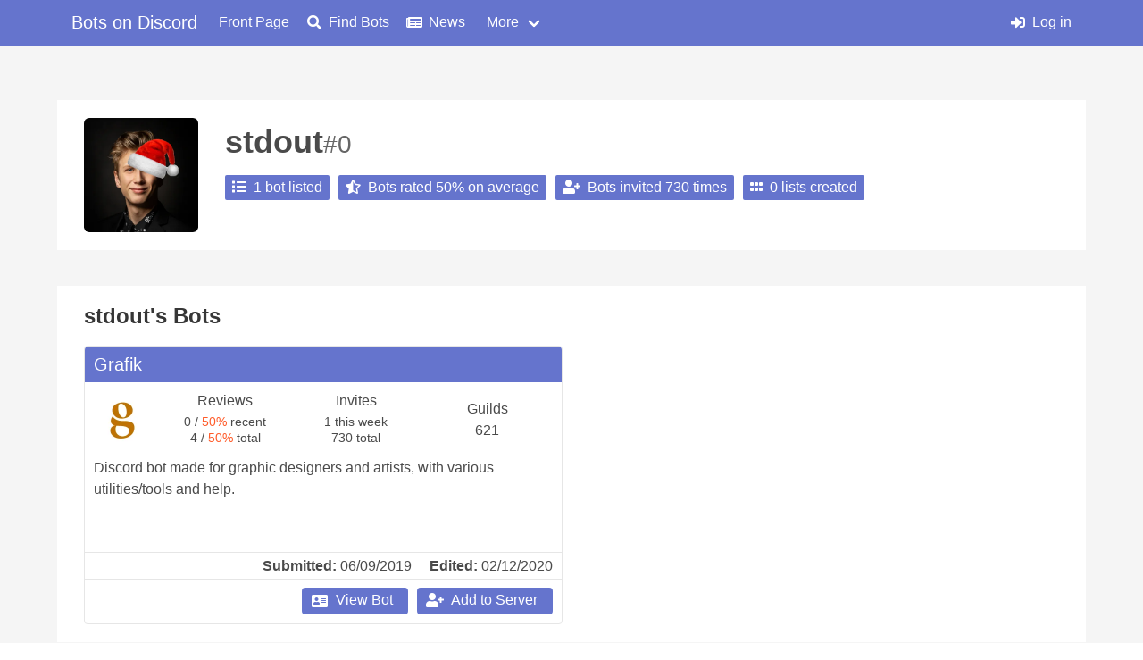

--- FILE ---
content_type: text/html; charset=utf-8
request_url: https://bots.ondiscord.xyz/users/164736401051484160
body_size: 3364
content:
<!doctype html>
<html data-n-head-ssr lang="en" data-n-head="%7B%22lang%22:%7B%22ssr%22:%22en%22%7D%7D">
  <head >
    <title>stdout</title><meta data-n-head="ssr" charset="utf-8"><meta data-n-head="ssr" name="viewport" content="width=device-width, initial-scale=1"><meta data-n-head="ssr" http-equiv="x-ua-compatible" content="ie=edge"><meta data-n-head="ssr" name="author" content="Brussell"><meta data-n-head="ssr" name="theme-color" content="#6574CD"><meta data-n-head="ssr" property="og:type" content="website"><meta data-n-head="ssr" data-hid="og:image" property="og:image" content="https://bots.ondiscord.xyz/favicon/android-chrome-256x256.png"><meta data-n-head="ssr" property="og:locale" content="en_US"><meta data-n-head="ssr" property="og:site_name" content="Bots on Discord"><meta data-n-head="ssr" name="apple-mobile-web-app-title" content="Bots on Discord"><meta data-n-head="ssr" name="application-name" content="Bots on Discord"><meta data-n-head="ssr" name="msapplication-TileColor" content="#6574CD"><meta data-n-head="ssr" name="msapplication-config" content="/favicon/browserconfig.xml"><meta data-n-head="ssr" name="google-site-verification" content="TeaWUuI6eAreU5qCKP_pCL5sHEdpYHD1hbypcnQdLZI"><meta data-n-head="ssr" data-hid="description" name="description" content="View this user&#x27;s profile on Bots on Discord. See what bots they&#x27;ve made and the lists they&#x27;ve created."><meta data-n-head="ssr" data-hid="og:title" property="og:title" content="stdout"><meta data-n-head="ssr" data-hid="og:description" property="og:description" content="View this user&#x27;s profile on Bots on Discord. See what bots they&#x27;ve made and the lists they&#x27;ve created."><link data-n-head="ssr" rel="apple-touch-icon" sizes="180x190" href="/favicon/apple-touch-icon.png"><link data-n-head="ssr" rel="icon" type="image/png" sizes="32x32" href="/favicon/favicon-32x32.png"><link data-n-head="ssr" rel="icon" type="image/png" sizes="16x16" href="/favicon/favicon-16x16.png"><link data-n-head="ssr" rel="manifest" href="/favicon/site.webmanifest"><link data-n-head="ssr" rel="shortcut icon" href="/favicon/favicon.ico"><link data-n-head="ssr" rel="stylesheet" href="https://use.fontawesome.com/releases/v5.10.2/css/all.css" crossorigin="anonymous"><link data-n-head="ssr" rel="stylesheet" href="https://use.fontawesome.com/releases/v5.10.2/css/brands.css" crossorigin="anonymous"><link rel="preload" href="/_nuxt/911de2f.modern.js" as="script"><link rel="preload" href="/_nuxt/0aa937a.modern.js" as="script"><link rel="preload" href="/_nuxt/2f74d4b.modern.js" as="script"><link rel="preload" href="/_nuxt/css/002967f.css" as="style"><link rel="preload" href="/_nuxt/7bd540a.modern.js" as="script"><link rel="preload" href="/_nuxt/css/5d0d8d9.css" as="style"><link rel="preload" href="/_nuxt/40d316a.modern.js" as="script"><link rel="stylesheet" href="/_nuxt/css/002967f.css"><link rel="stylesheet" href="/_nuxt/css/5d0d8d9.css">
  </head>
  <body >
    <div data-server-rendered="true" id="__nuxt"><!----><div id="__layout"><div id="default-layout" data-v-5849444a><nav role="navigation" aria-label="main navigation" class="navbar is-primary is-fixed-top" data-v-5849444a><div class="container nav-container" data-v-5849444a><div class="navbar-brand" data-v-5849444a><a href="/" class="navbar-item is-size-5-desktop nuxt-link-active" data-v-5849444a>Bots on Discord</a> <a role="button" aria-label="menu" class="navbar-burger" data-v-5849444a><span aria-hidden="true" data-v-5849444a></span> <span aria-hidden="true" data-v-5849444a></span> <span aria-hidden="true" data-v-5849444a></span></a></div> <div class="navbar-menu" data-v-5849444a><div class="navbar-start" data-v-5849444a><a href="/" class="navbar-item is-size-6-desktop nuxt-link-active" data-v-5849444a><!---->Front Page</a><a href="/search" class="navbar-item is-size-6-desktop" data-v-5849444a><span class="icon is-small" data-v-5849444a><i class="fa fa-search"></i></span>Find Bots</a><a href="/posts" class="navbar-item is-size-6-desktop" data-v-5849444a><span class="icon is-small" data-v-5849444a><i class="fa fa-newspaper"></i></span>News</a> <div class="navbar-item has-dropdown is-hoverable" data-v-5849444a><a class="navbar-link" data-v-5849444a>More</a> <div class="navbar-dropdown" data-v-5849444a><a href="/about" class="navbar-item is-size-6-desktop" data-v-5849444a><span class="icon is-small" data-v-5849444a><i class="fa fa-users"></i></span>About</a> <a href="https://discord.gg/bvm6vSv" target="_blank" class="navbar-item is-size-6-desktop" data-v-5849444a><span class="icon is-small" data-v-5849444a><i class="fa fa-comment-alt"></i></span>Join our Discord</a> <hr class="navbar-divider" data-v-5849444a> <a href="/info/bot-requirements" class="navbar-item is-size-6-desktop" data-v-5849444a><span class="icon is-small" data-v-5849444a><i class="fa fa-info-circle"></i></span>Bot Requirements</a> <a href="/info/markdown" class="navbar-item is-size-6-desktop" data-v-5849444a><span class="icon is-small" data-v-5849444a><i class="fa fa-info-circle"></i></span>Markdown Guide</a> <a href="/info/api" class="navbar-item is-size-6-desktop" data-v-5849444a><span class="icon is-small" data-v-5849444a><i class="fa fa-info-circle"></i></span>API Documentation</a> <a href="/info/tos" class="navbar-item is-size-6-desktop" data-v-5849444a><span class="icon is-small" data-v-5849444a><i class="fa fa-info-circle"></i></span>Terms of Service</a></div></div></div> <div class="navbar-end" data-v-5849444a><!----> <!----> <a href="/me/login" class="navbar-item is-size-6-desktop" data-v-5849444a><span class="icon is-small" data-v-5849444a><i class="fa fa-sign-in-alt"></i></span>Log in</a></div></div></div></nav> <div id="content" data-v-5849444a><div data-v-715f6c81 data-v-5849444a><div class="container" data-v-715f6c81><div class="user-info" data-v-715f6c81><div class="left-container" data-v-715f6c81><div class="avatar-container" data-v-715f6c81><img src="https://cdn.discordapp.com/avatars/164736401051484160/9fc1623c2b49bd1cf95e6ac3177c43d6.webp?size=512" alt="Avatar" loading="lazy" class="avatar" data-v-715f6c81></div></div> <div class="right-container" data-v-715f6c81><p class="username" data-v-715f6c81>stdout<span data-v-715f6c81>#0</span></p> <!----> <div class="stats" data-v-715f6c81><div class="stat" data-v-715f6c81><p data-v-715f6c81><span class="icon is-small" data-v-715f6c81><i class="fa fa-list"></i></span>1 bot listed</p></div> <div class="stat" data-v-715f6c81><p data-v-715f6c81><span class="icon is-small" data-v-715f6c81><i class="fa fa-star-half-alt"></i></span>Bots rated 50% on average</p></div> <div class="stat" data-v-715f6c81><p data-v-715f6c81><span class="icon is-small" data-v-715f6c81><i class="fa fa-user-plus"></i></span>Bots invited 730 times</p></div> <div class="stat" data-v-715f6c81><p data-v-715f6c81><span class="icon is-small" data-v-715f6c81><i class="fa fa-grip-horizontal"></i></span>0 lists created</p></div></div></div></div></div> <div class="container" data-v-715f6c81><div class="my-bots" data-v-715f6c81><h2 class="title" data-v-715f6c81>stdout's Bots</h2> <div class="bot-list" data-v-715f6c81><div class="bot-card" data-v-62bf6c0a data-v-715f6c81><div class="bc-header" data-v-62bf6c0a><p class="username" data-v-62bf6c0a>Grafik</p> <div class="indicators" data-v-62bf6c0a><!----> <!----></div></div> <div class="bc-content" data-v-62bf6c0a><div class="info" data-v-62bf6c0a><img src="https://cdn.discordapp.com/avatars/232224611847241729/ebbf9b7fae5a503d11542cb1374fc789.webp?size=128" alt="Avatar" loading="lazy" class="avatar" data-v-62bf6c0a> <div class="stats" data-v-62bf6c0a><div class="stat rating" data-v-62bf6c0a><p data-v-62bf6c0a>Reviews</p> <p class="smaller" data-v-62bf6c0a><span data-v-62bf6c0a>0</span> / <span class="mixed" data-v-62bf6c0a>50%</span> recent</p> <p class="smaller" data-v-62bf6c0a><span data-v-62bf6c0a>4</span> / <span class="mixed" data-v-62bf6c0a>50%</span> total</p></div> <div class="stat" data-v-62bf6c0a><p data-v-62bf6c0a>Invites</p> <p class="smaller" data-v-62bf6c0a><span data-v-62bf6c0a>1</span> this week</p> <p class="smaller" data-v-62bf6c0a><span data-v-62bf6c0a>730</span> total</p></div> <div class="stat guilds is-hidden-tiny" data-v-62bf6c0a><p data-v-62bf6c0a>Guilds</p> <p data-v-62bf6c0a><span data-v-62bf6c0a>621</span></p></div></div></div> <div class="description" data-v-62bf6c0a><p data-v-62bf6c0a>Discord bot made for graphic designers and artists, with various utilities/tools and help.</p></div></div> <div class="bc-dates" data-v-62bf6c0a><p title="Sunday, June 9, 2019 12:17 AM" class="date" data-v-62bf6c0a><b data-v-62bf6c0a>Submitted:</b> 06/09/2019</p> <p title="Wednesday, February 12, 2020 2:40 PM" class="date" data-v-62bf6c0a><b data-v-62bf6c0a>Edited:</b> 02/12/2020</p></div> <div class="bc-footer" data-v-62bf6c0a><div class="bc-buttons" data-v-62bf6c0a><a href="/bots/232224611847241729" class="button is-primary" data-v-62bf6c0a><span class="icon is-small" data-v-62bf6c0a><i class="fa fa-address-card"></i></span>View Bot</a> <button class="button is-primary" data-v-62bf6c0a><span class="icon is-small" data-v-62bf6c0a><i class="fa fa-user-plus"></i></span>Add to Server</button> <!----> <!----></div></div> <!----></div></div></div></div> <div class="container" data-v-715f6c81><div class="my-lists" data-v-715f6c81><h2 class="title" data-v-715f6c81>stdout's Lists</h2> <p class="empty-text" data-v-715f6c81>stdout hasn't created any lists.</p></div></div></div></div> <div class="tips" data-v-5849444a><div class="container" data-v-5849444a><p data-v-5849444a><strong data-v-5849444a>Tip:</strong> <span data-v-5849444a>Want to share some bots with your friends? Log in and create a list!</span></p></div></div> <footer class="footer" data-v-5849444a><div class="container" data-v-5849444a><div class="columns" data-v-5849444a><div class="column is-half-desktop is-one-third-tablet" data-v-5849444a><div class="centered" data-v-5849444a><p data-v-5849444a>onDiscord.xyz is not affiliated with Discord Inc.</p> <p data-v-5849444a>Created and owned by <a href="https://brussell.me" data-v-5849444a>Brussell</a></p> <p data-v-5849444a><a href="/info/tos" data-v-5849444a>Terms of Service &amp; Privacy Policy</a></p></div></div> <div class="column" data-v-5849444a><div class="links" data-v-5849444a><p class="header" data-v-5849444a>Tags</p> <div class="columns" data-v-5849444a><div class="column" data-v-5849444a><p data-v-5849444a><a href="/tags/music" data-v-5849444a>Music Bots</a></p> <p data-v-5849444a><a href="/tags/anime" data-v-5849444a>Anime Bots</a></p> <p data-v-5849444a><a href="/tags/moderation" data-v-5849444a>Moderation Bots</a></p></div> <div class="column" data-v-5849444a><p data-v-5849444a><a href="/tags/utility" data-v-5849444a>Utility Bots</a></p> <p data-v-5849444a><a href="/tags/games" data-v-5849444a>Game Bots</a></p> <p data-v-5849444a><a href="/tags/fun" data-v-5849444a>Fun Bots</a></p></div></div></div></div> <div class="column" data-v-5849444a><div class="links" data-v-5849444a><p class="header" data-v-5849444a>Links</p> <p data-v-5849444a><a href="https://discord.gg/bvm6vSv" target="_blank" title="Test bots and chat on our official Discord server" data-v-5849444a>Official Discord Server</a></p> <p data-v-5849444a><a href="https://medium.com/on-discord" target="_blank" title="Read our latest posts on Medium" data-v-5849444a>Blog</a></p> <p data-v-5849444a><a href="https://discordservers.com" target="_blank" title="Find public Discord servers with our partner DiscordServers.com" data-v-5849444a>Find Discord Servers</a></p></div></div></div></div></footer></div></div></div><script>window.__NUXT__=(function(a,b,c,d,e,f,g,h,i,j,k,l,m){return {layout:"default",data:[{bots:[{owner:{id:g,username:h,discriminator:i,avatarHash:j},stats:{guildCount:621},reviews:{totalPositive:d,totalNegative:d,totalRatio:k,recentPositive:a,recentNegative:a,recentRatio:k,recentScore:.09453,score:.15003570882017145},dates:{firstSubmitted:e,lastSubmitted:e,firstApproved:e,lastUpdated:"2020-02-12T19:40:02.670Z"},editorIds:[],invitesAllTime:730,approved:c,_id:f,invites:[{invites:a,date:"2026-01-12T00:01:00.013Z"},{invites:l,date:"2026-01-13T00:01:00.017Z"},{invites:a,date:"2026-01-14T00:01:00.010Z"},{invites:a,date:"2026-01-15T00:01:00.018Z"},{invites:a,date:"2026-01-16T00:01:00.006Z"},{invites:a,date:"2026-01-17T00:01:00.013Z"},{invites:a,date:"2026-01-18T00:01:00.007Z"},{invites:a,date:"2026-01-19T00:01:00.010Z"}],tags:[{type:"Utility",description:"Designers and artists utilities"}],username:"Grafik",avatarHash:"ebbf9b7fae5a503d11542cb1374fc789",clientId:f,websiteUrl:b,inviteUrl:"https:\u002F\u002Fdiscordapp.com\u002Fapi\u002Foauth2\u002Fauthorize?client_id=232224611847241729&permissions=388288&scope=bot",serverInviteCode:"EZ7GgNU",prefix:"+ or @mention",description:"Discord bot made for graphic designers and artists, with various utilities\u002Ftools and help.",__v:230,id:f}],lists:[],permissions:{beta:l,mod:d,admin:4,approver:8,helper:16,officialPoster:32},me:b,user:{id:g,username:h,discriminator:i,avatar:j,bot:m,permissions:a}}],fetch:{},error:b,state:{user:b,expireAt:b,refreshAfter:b,acceptsWebp:c,searchState:b,isFirstRender:c,unreviewedBots:b,reviewRemindLater:m},serverRendered:c,routePath:"\u002Fusers\u002F164736401051484160",config:{_app:{basePath:"\u002F",assetsPath:"\u002F_nuxt\u002F",cdnURL:b}}}}(0,null,true,2,"2019-06-09T04:17:29.322Z","232224611847241729","164736401051484160","stdout","0","9fc1623c2b49bd1cf95e6ac3177c43d6",.5,1,false));</script><script src="/_nuxt/911de2f.modern.js" defer></script><script src="/_nuxt/40d316a.modern.js" defer></script><script src="/_nuxt/0aa937a.modern.js" defer></script><script src="/_nuxt/2f74d4b.modern.js" defer></script><script src="/_nuxt/7bd540a.modern.js" defer></script>
  </body>
</html>


--- FILE ---
content_type: text/css; charset=UTF-8
request_url: https://bots.ondiscord.xyz/_nuxt/css/5d0d8d9.css
body_size: 1186
content:
.bot-card .bc-header p.username[data-v-62bf6c0a]{overflow:hidden;text-overflow:ellipsis;white-space:nowrap;word-break:break-all}.bot-card[data-v-62bf6c0a]{position:relative;width:calc(50% - 20px);max-width:632px;min-width:536px;height:312px;background-color:#fff;border:1px solid var(--light);border-radius:4px;margin:10px}.bot-card .bc-header[data-v-62bf6c0a]{height:40px;background-color:var(--brand);border-radius:4px 4px 0 0;display:flex;flex-wrap:nowrap;justify-content:space-between;align-items:center;width:100%}.bot-card .bc-header p.username[data-v-62bf6c0a]{display:inline;color:#fff;margin:0 10px;height:40px;line-height:40px;font-size:20px;font-weight:500}.bot-card .bc-header .indicators[data-v-62bf6c0a]{font-size:0;margin:0 10px}.bot-card .bc-header .indicators[data-v-62bf6c0a]>:not(:last-child){margin-right:10px}.bot-card .bc-header .indicators .indicator[data-v-62bf6c0a]{display:inline-block;color:#fff;font-size:16px;font-weight:500}.bot-card .bc-header .indicators .indicator .icon[data-v-62bf6c0a]{width:auto}.bot-card .bc-content .info .avatar[data-v-62bf6c0a]{position:absolute;width:64px;height:64px;left:10px;top:50px;border-radius:3px;display:block}.bot-card .bc-content .info .stats[data-v-62bf6c0a]{position:absolute;left:84px;right:10px;top:50px;height:64px;display:grid;grid-template-columns:repeat(3,1fr)}.bot-card .bc-content .info .stats .stat[data-v-62bf6c0a]{display:flex;flex-direction:column;align-items:center;justify-content:center}.bot-card .bc-content .info .stats .stat p[data-v-62bf6c0a]:first-child{line-height:16px;margin-bottom:6px}.bot-card .bc-content .info .stats .stat .smaller[data-v-62bf6c0a]{font-size:14px;line-height:18px}.bot-card .bc-content .info .stats .stat span[data-v-62bf6c0a]{font-weight:500}.bot-card .bc-content .info .stats .stat.guilds p[data-v-62bf6c0a]{line-height:18px}.bot-card .bc-content .info .stats .stat.rating .positive[data-v-62bf6c0a]{color:#1ca64c}.bot-card .bc-content .info .stats .stat.rating .mixed[data-v-62bf6c0a]{color:#ff5b29}.bot-card .bc-content .info .stats .stat.rating .negative[data-v-62bf6c0a]{color:var(--red)}.bot-card .bc-content .description[data-v-62bf6c0a]{position:absolute;left:10px;right:10px;top:124px;bottom:90px;overflow-x:hidden;overflow-y:auto}.bot-card .bc-content .description[data-v-62bf6c0a]::-webkit-scrollbar{width:6px}.bot-card .bc-content .description[data-v-62bf6c0a]::-webkit-scrollbar-track{background-color:var(--light);border-radius:2px}.bot-card .bc-content .description[data-v-62bf6c0a]::-webkit-scrollbar-thumb{background-color:#bfbfbf;border-radius:2px}.bot-card .bc-content .description p[data-v-62bf6c0a]{white-space:pre-wrap;word-wrap:break-word}.bot-card .bc-dates[data-v-62bf6c0a]{position:absolute;height:30px;left:0;right:0;bottom:50px;border-top:1px solid var(--light);display:flex;flex-wrap:nowrap;align-items:center;justify-content:flex-end;padding:0 10px}.bot-card .bc-dates .date[data-v-62bf6c0a]{display:inline-block}.bot-card .bc-dates .date[data-v-62bf6c0a]:not(:last-child){margin-right:20px}.bot-card .bc-footer[data-v-62bf6c0a]{position:absolute;height:50px;left:0;right:0;bottom:0;border-top:1px solid var(--light)}.bot-card .bc-footer .bc-buttons[data-v-62bf6c0a]{position:absolute;right:0;bottom:0;display:flex;margin:10px}.bot-card .bc-footer .bc-buttons .button[data-v-62bf6c0a]{height:30px;margin:0;padding-top:2px;padding-bottom:4px}.bot-card .bc-footer .bc-buttons .button[data-v-62bf6c0a]:not(:first-child){margin-left:10px}.bot-card .bc-footer .bc-buttons .button .icon[data-v-62bf6c0a]{margin-right:6px}.bot-card .bc-footer .bc-buttons .button .icon[data-v-62bf6c0a] .fa-address-card{padding-top:2px}@media screen and (max-width:768px){.bot-card[data-v-62bf6c0a]{width:calc(100% - 20px);min-width:422px}.bot-card .bc-content .info .stats[data-v-62bf6c0a]{grid-template-columns:repeat(2,1fr)}.bot-card .bc-content .info .stats .guilds[data-v-62bf6c0a]{display:none}.bot-card .bc-footer .bc-buttons[data-v-62bf6c0a]{flex-wrap:wrap}}@media screen and (max-width:600px){.bot-card .bc-footer .bc-buttons .button[data-v-62bf6c0a]:not(.is-primary){display:none}}@media screen and (max-width:500px){.bot-card[data-v-62bf6c0a]{height:332px;min-width:unset}.bot-card .bc-content .description[data-v-62bf6c0a]{bottom:110px}.bot-card .bc-dates[data-v-62bf6c0a]{align-items:flex-end;flex-direction:column;height:50px}.bot-card .bc-dates .date[data-v-62bf6c0a]{margin-right:0!important}}.list-card .lc-content .info[data-v-fdb80432],.list-card .lc-header .title[data-v-fdb80432]{overflow:hidden;text-overflow:ellipsis;white-space:nowrap;word-break:break-all}.list-card[data-v-fdb80432]{position:relative;width:420px;background-color:#fff;border:1px solid var(--light);border-radius:4px;overflow:hidden}.list-card .lc-header[data-v-fdb80432]{height:40px;background-color:var(--brand);width:100%}.list-card .lc-header .title[data-v-fdb80432]{color:#fff;margin:0 10px;height:40px;line-height:40px;font-size:20px;font-weight:500}.list-card .lc-content .description[data-v-fdb80432]{height:120px;margin:10px;overflow-x:hidden;overflow-y:auto}.list-card .lc-content .description[data-v-fdb80432]::-webkit-scrollbar{width:4px}.list-card .lc-content .description[data-v-fdb80432]::-webkit-scrollbar-track{border-right:1px solid var(--light)}.list-card .lc-content .description[data-v-fdb80432]::-webkit-scrollbar-thumb{background-color:#ccc;border-radius:3px}.list-card .lc-content .description p[data-v-fdb80432]{white-space:pre-wrap;word-wrap:break-word}.list-card .lc-content .info[data-v-fdb80432]{margin:0 10px 10px}.list-card .lc-footer[data-v-fdb80432]{height:50px;border-top:1px solid var(--light);text-align:right}.list-card .lc-footer .button[data-v-fdb80432]{height:30px;margin:10px;padding-top:2px;padding-bottom:4px}.list-card .lc-footer .button[data-v-fdb80432]:not(:last-child){margin-right:0}.list-card .lc-footer .button .icon[data-v-fdb80432]{margin-right:6px}.list-card .lc-footer .button .icon[data-v-fdb80432] i.fa-list-alt{margin-top:2px}.my-bots[data-v-715f6c81],.my-lists[data-v-715f6c81],.user-info[data-v-715f6c81]{background-color:#fff;padding:20px 30px}.my-bots h1[data-v-715f6c81],.my-lists h1[data-v-715f6c81],.user-info h1[data-v-715f6c81]{font-size:24px;font-weight:700;margin:0}.user-info .right-container .username[data-v-715f6c81]{overflow:hidden;text-overflow:ellipsis;white-space:nowrap;word-break:break-all}.section+.section[data-v-715f6c81]{padding-top:0}.user-info[data-v-715f6c81]{display:flex;flex-wrap:nowrap;margin-bottom:40px}.user-info .left-container[data-v-715f6c81]{flex-shrink:0;padding-right:30px}.user-info .left-container img[data-v-715f6c81]{border-radius:6px;display:block;height:128px;width:128px}.user-info .right-container .username[data-v-715f6c81]{font-size:36px;font-weight:700;margin-bottom:8px}.user-info .right-container .username span[data-v-715f6c81]{color:#666;font-size:28px;font-weight:500}.user-info .right-container .roles[data-v-715f6c81],.user-info .right-container .stats[data-v-715f6c81]{display:flex;margin:0 -10px -10px 0}.user-info .right-container .roles>div[data-v-715f6c81],.user-info .right-container .stats>div[data-v-715f6c81]{border-radius:2px;color:#fff;padding:2px 8px;margin-bottom:10px;margin-right:10px}.user-info .right-container .roles>div .icon[data-v-715f6c81],.user-info .right-container .stats>div .icon[data-v-715f6c81]{margin-right:8px;width:auto}.user-info .right-container .roles .role[data-v-715f6c81]{background-color:#209cee}.user-info .right-container .roles .role.admin[data-v-715f6c81]{background-color:#ff3860}.user-info .right-container .stats[data-v-715f6c81]{margin-top:10px}.user-info .right-container .stats .stat[data-v-715f6c81]{background-color:#6574cd}.my-bots .title[data-v-715f6c81],.my-lists .title[data-v-715f6c81]{font-size:24px;font-weight:700;margin:0 0 20px}.my-bots .empty-text[data-v-715f6c81],.my-lists .empty-text[data-v-715f6c81]{font-size:18px;text-align:center}.my-bots[data-v-715f6c81]{margin-bottom:20px}.my-bots .bot-list[data-v-715f6c81]{margin:-10px}.my-bots .bot-list[data-v-715f6c81],.my-lists .list-list[data-v-715f6c81]{display:flex;flex-wrap:wrap;justify-content:flex-start}.my-lists .list-list[data-v-715f6c81]{margin:-6px}.my-lists .list-list .list-card[data-v-715f6c81]{margin:6px}@media screen and (max-width:768px){.user-info[data-v-715f6c81]{display:flex;flex-direction:column;flex-wrap:nowrap;justify-content:center}.user-info .left-container[data-v-715f6c81]{margin:0 auto;padding:0}.user-info .right-container[data-v-715f6c81]{text-align:center}.user-info .right-container .username[data-v-715f6c81]{margin-bottom:20px}.user-info .right-container .roles[data-v-715f6c81],.user-info .right-container .stats[data-v-715f6c81]{flex-wrap:wrap;justify-content:center}.my-bots[data-v-715f6c81]{padding:20px 10px}}@media screen and (max-width:1279px){.my-bots .bot-list[data-v-715f6c81],.my-lists .list-list[data-v-715f6c81]{justify-content:space-around}}

--- FILE ---
content_type: text/css; charset=UTF-8
request_url: https://bots.ondiscord.xyz/_nuxt/css/0bf1110.css
body_size: -369
content:
p[data-v-29251078]{text-align:center;font-family:sans-serif;font-weight:700;font-size:32px;color:#22292f;display:block}.status[data-v-29251078]{margin-top:10px;font-size:24px}.reason[data-v-29251078],.status[data-v-29251078]{font-family:sans-serif;color:#606f7b}.reason[data-v-29251078]{margin-top:2em;font-size:16px;font-weight:400}

--- FILE ---
content_type: application/javascript; charset=UTF-8
request_url: https://bots.ondiscord.xyz/_nuxt/392185a.modern.js
body_size: 2588
content:
(window.webpackJsonp=window.webpackJsonp||[]).push([[3],{155:function(t,e,n){"use strict";n.d(e,"c",(function(){return r})),n.d(e,"e",(function(){return c})),n.d(e,"g",(function(){return l})),n.d(e,"f",(function(){return d})),n.d(e,"a",(function(){return v})),n.d(e,"b",(function(){return h})),n.d(e,"d",(function(){return f}));n(2),n(27);function r(data){var t=arguments.length>1&&void 0!==arguments[1]?arguments[1]:64,e=arguments.length>2&&void 0!==arguments[2]?arguments[2]:"png";return"webp"===e&&(t*=2),data&&data.avatarHash?"https://cdn.discordapp.com/avatars/".concat(data.id,"/").concat(data.avatarHash,".").concat(e,"?size=").concat(t):"https://cdn.discordapp.com/embed/avatars/0.png"}var o={"<":"&lt;",">":"&gt;","&":"&amp;"};function c(input){return input.replace(/(<|>|&)/g,(t=>o[t]))}function l(input){return input.replace(/[.*+?^${}()|[\]\\]/g,"\\$&")}function d(text,t){return 1!==t?text+"s":text}function v(text){return text[0].toUpperCase()+text.slice(1)}function h(t,e){var n=0,r=null;return function(){var o=this,c=arguments,l=()=>{n=Date.now(),t.apply(o,c)};0===n&&(n=Date.now()),null!==r&&clearTimeout(r),r=setTimeout(l,Math.max(0,n+e-Date.now()))}}function f(title){return title.replace(/[. /\-_:,"'+=]/g,"-").replace(/-+/g,"-").replace(/-$/,"").slice(0,32)}},158:function(t,e,n){"use strict";var r=n(155),o={props:{id:{type:String,required:!0},hash:String,discrim:String,size:{type:Number,default:64},alt:{type:String,default:"Avatar"}},data:()=>({failed:!1}),computed:{url(){return Object(r.c)({id:this.id,avatarHash:this.hash},this.size,this.$store.getters.avatarFormat)}},methods:{fallback(t){this.failed||(t.src="https://cdn.discordapp.com/embed/avatars/0.png"),this.failed=!0}}},c=n(23),component=Object(c.a)(o,(function(){var t=this,e=t.$createElement;return(t._self._c||e)("img",{attrs:{src:t.url,alt:t.alt,loading:"lazy"},on:{error:function(e){return t.fallback(e.target)}}})}),[],!1,null,null,null);e.a=component.exports},159:function(t,e,n){t.exports={}},163:function(t,e,n){"use strict";var r={props:{adId:String,rich:Boolean},data:()=>({refid:Math.floor(1e4*Math.random())}),mounted(){if(!this.$store.state.isFirstRender){window.top.__vm_add=window.top.__vm_add||[];var t=document.querySelector('.vm-placement[data-refid="'.concat(this.refid,'"]'));window.top.__vm_add.push(t)}}},o=(n(164),n(23)),component=Object(o.a)(r,(function(){var t=this,e=t.$createElement;return(t._self._c||e)("div",{staticClass:"vm-placement",style:t.rich?{display:"none"}:{},attrs:{"data-id":t.adId,"data-refid":t.refid}})}),[],!1,null,"551a2b23",null);e.a=component.exports},164:function(t,e,n){"use strict";n(159)},169:function(t,e,n){t.exports={}},173:function(t,e,n){"use strict";var r=n(158),o=n(155),c={props:{bot:Object,preview:{type:Boolean,default:!1},tag:String},components:{Avatar:r.a},computed:{rating(){if(this.preview)return 75;var t=this.bot.reviews.totalPositive+this.bot.reviews.recentPositive,e=this.bot.reviews.totalNegative+this.bot.reviews.recentNegative;return t+e===0?"None":Math.round(t/(t+e)*100)},ratingSentiment(){return 0===this.totalReviews?"none":this.rating<35?"negative":this.rating<75?"mixed":"positive"},totalReviews(){return this.preview?1e3:this.bot.reviews.totalPositive+this.bot.reviews.totalNegative},recentReviews(){return this.preview?0:this.bot.reviews.recentPositive+this.bot.reviews.recentNegative},totalWeeklyInvites(){return this.preview?1e3:this.bot.invites?this.bot.invites.slice(0,-1).reduce(((t,e)=>t+e.invites),0):0},username(){return this.bot.username||this.bot.id},tagString(){return this.bot.tags.map((t=>t.type)).join(", ")},description(){return this.tag&&this.bot.tags&&this.bot.tags.find((t=>t.type===this.tag)).description||this.bot.description}},methods:{pluralize:o.f,inviteBot(){return this.$axios.post("/api/stats/bots/".concat(this.bot.id,"/invited")).catch((t=>console.error(t))),this.$gtag.event("invite",{event_category:"Bot",event_label:this.bot.id}),this.$store.dispatch("addedBot",this.bot),window.open(this.bot.inviteUrl)}}},l=(n(180),n(23)),component=Object(l.a)(c,(function(){var t=this,e=t.$createElement,n=t._self._c||e;return n("div",{staticClass:"bot-card"},[n("avatar",{staticClass:"bc-avatar",attrs:{id:t.bot.id,hash:t.bot.avatarHash,size:64}}),t._v(" "),n("div",{staticClass:"top-bar"},[n("p",{staticClass:"username"},[t._v(t._s(t.username))])]),t._v(" "),n("div",{staticClass:"bc-content"},[n("div",{staticClass:"stats"},[n("div",{staticClass:"stat rating"},[n("p",{class:[t.ratingSentiment],attrs:{title:"Based on "+t.totalReviews.toLocaleString()+" "+t.pluralize("review",t.totalReviews)}},[t._v("Rating: "),n("span",[t._v(t._s(0===t.totalReviews?"None":t.rating+"%"))])])]),t._v(" "),n("div",{staticClass:"stat"},[n("p",[t._v("Invites: "+t._s(t.totalWeeklyInvites.toLocaleString()))])]),t._v(" "),n("div",{staticClass:"stat"},[n("p",{attrs:{title:t.tagString}},[t._v("Tags: "+t._s(t.bot.tags.length))])])]),t._v(" "),n("div",{staticClass:"description"},[n("p",[t._v(t._s(t.description))])]),t._v(" "),t.preview?n("div",{staticClass:"bc-buttons"},[t._m(0),t._v(" "),t._m(1)]):n("div",{staticClass:"bc-buttons"},[n("nuxt-link",{staticClass:"button is-primary",attrs:{to:"/bots/"+t.bot.id}},[n("i",{staticClass:"fa fa-address-card"}),t._v("View Bot")]),t._v(" "),n("button",{staticClass:"button is-primary",on:{click:t.inviteBot}},[n("i",{staticClass:"fa fa-user-plus"}),t._v("Add to Server")])],1)])],1)}),[function(){var t=this,e=t.$createElement,n=t._self._c||e;return n("button",{staticClass:"button is-primary"},[n("i",{staticClass:"fa fa-address-card"}),t._v("View Bot")])},function(){var t=this,e=t.$createElement,n=t._self._c||e;return n("button",{staticClass:"button is-primary"},[n("i",{staticClass:"fa fa-user-plus"}),t._v("Add to Server")])}],!1,null,"22feba60",null);e.a=component.exports},180:function(t,e,n){"use strict";n(169)},286:function(t,e,n){t.exports={}},287:function(t,e,n){t.exports={}},288:function(t,e,n){t.exports={}},428:function(t,e,n){"use strict";var r=n(173),o={props:{section:Object},components:{BotCard:r.a},computed:{icon(){if(this.section.icon)return this.section.icon;switch(this.section.type){case"top-bots":return"crown";case"new-bots":return"clock";case"trending-bots":return"chart-line";case"random-bots":return"random";default:return null}},title(){if(this.section.title)return this.section.title;switch(this.section.type){case"top-bots":return"Top Bots";case"new-bots":return"New Bots";case"trending-bots":return"Trending Bots";case"random-bots":return"Random Bots";default:return null}},subtitle(){if(this.section.subtitle)return this.section.subtitle;switch(this.section.type){case"top-bots":return"Bots with the best reviews recently";case"new-bots":return"Popular bots new to the list";case"trending-bots":return"Bots with rising popularity";case"random-bots":return"A random selection of bots from the list";default:return null}}}},c=(n(441),n(23)),component=Object(c.a)(o,(function(){var t=this,e=t.$createElement,n=t._self._c||e;return n("section",[n("div",{staticClass:"container"},[n("div",{staticClass:"section-header"},[n("h1",{staticClass:"title"},[t.icon?n("b-icon",{attrs:{icon:t.icon,size:"is-small"}}):t._e(),t._v(t._s(t.title))],1),t._v(" "),n("h2",{staticClass:"subtitle"},[t._v(t._s(t.subtitle))])]),t._v(" "),n("div",{staticClass:"bots"},t._l(t.section.bots,(function(t){return n("bot-card",{key:t.id,attrs:{bot:t}})})),1)])])}),[],!1,null,"7819bec1",null);e.a=component.exports},429:function(t,e,n){"use strict";n(27);var r=n(173),o=n(3),c={props:{section:Object},components:{BotCard:r.a},computed:{urlEncodedTag(){return this.section.tag.toLowerCase().replace(/ /g,"-")},icon(){return this.section.icon||"tag"},title(){return this.section.title||"Top ".concat(this.section.tag.replace(/s$/,"")," Bots")},subtitle(){return this.section.subtitle||"See more bots with this tag"}},methods:{moreClicked(){this.$track(o.f.HOME_SEE_MORE_TAG,{tag:this.section.tag})}}},l=(n(442),n(23)),component=Object(l.a)(c,(function(){var t=this,e=t.$createElement,n=t._self._c||e;return n("section",[n("div",{staticClass:"container"},[n("div",{staticClass:"section-header"},[n("h1",{staticClass:"title"},[n("b-icon",{attrs:{icon:t.icon,size:"is-small"}}),t._v(t._s(t.title))],1),t._v(" "),n("h2",{staticClass:"subtitle"},[n("nuxt-link",{attrs:{to:"/tags/"+t.urlEncodedTag},nativeOn:{click:function(e){return t.moreClicked()},mouseup:function(e){return"button"in e&&1!==e.button?null:t.moreClicked()}}},[t._v(t._s(t.subtitle))])],1)]),t._v(" "),n("div",{staticClass:"bots"},t._l(t.section.bots,(function(e){return n("bot-card",{key:e.id,attrs:{bot:e,tag:t.section.tag}})})),1)])])}),[],!1,null,"22702b8f",null);e.a=component.exports},430:function(t,e,n){"use strict";n(27);var r=n(158),o=n(3),c={props:{section:Object},components:{Avatar:r.a},computed:{description(){return this.section.list.description.replace(/\n+/,"\n")}},methods:{viewClicked(){this.$track(o.f.HOME_CLICK_LIST)},viewListBot(){this.$track(o.f.HOME_CLICK_LIST_BOT)}}},l=(n(443),n(23)),component=Object(l.a)(c,(function(){var t=this,e=t.$createElement,n=t._self._c||e;return n("section",[n("div",{staticClass:"container"},[n("div",{staticClass:"section-header"},[n("p",{staticClass:"info"},[n("b-icon",{attrs:{icon:"trophy",size:"is-small"}}),t._v(" Featured list")],1),t._v(" "),n("h1",{staticClass:"title"},[n("nuxt-link",{attrs:{to:"/lists/"+t.section.list.id},nativeOn:{click:function(e){return t.viewClicked.apply(null,arguments)},mouseup:function(e){return"button"in e&&1!==e.button?null:t.viewClicked.apply(null,arguments)}}},[n("b-icon",{attrs:{icon:"list-alt",pack:"far",size:"is-small"}}),t._v(t._s(t.section.list.title)+"\n\t\t\t")],1)],1)]),t._v(" "),n("p",{staticClass:"description"},[t._v(t._s(t.description))]),t._v(" "),n("div",{staticClass:"bots"},[t._l(t.section.bots,(function(e){return n("nuxt-link",{key:e.id,attrs:{to:"/bots/"+e.id},nativeOn:{click:function(e){return t.viewListBot.apply(null,arguments)},mouseup:function(e){return"button"in e&&1!==e.button?null:t.viewListBot.apply(null,arguments)}}},[n("div",{staticClass:"bot-preview"},[n("avatar",{staticClass:"avatar",attrs:{id:e.id,hash:e.avatarHash,size:32}}),n("p",[t._v(t._s(e.username))])],1)])})),t._v(" "),n("nuxt-link",{attrs:{to:"/lists/"+t.section.list.id},nativeOn:{click:function(e){return t.viewClicked.apply(null,arguments)},mouseup:function(e){return"button"in e&&1!==e.button?null:t.viewClicked.apply(null,arguments)}}},[n("div",{staticClass:"view-list"},[n("p",[t._v("View more")]),n("b-icon",{attrs:{icon:"angle-right",size:"is-small"}})],1)])],2)])])}),[],!1,null,"ebb274b8",null);e.a=component.exports},441:function(t,e,n){"use strict";n(286)},442:function(t,e,n){"use strict";n(287)},443:function(t,e,n){"use strict";n(288)}}]);

--- FILE ---
content_type: application/javascript; charset=UTF-8
request_url: https://bots.ondiscord.xyz/_nuxt/40d316a.modern.js
body_size: 4085
content:
(window.webpackJsonp=window.webpackJsonp||[]).push([[34],{1138:function(t,e,r){"use strict";r(420)},1139:function(t,e,r){"use strict";r(421)},1140:function(t,e,r){"use strict";r(422)},1147:function(t,e,r){"use strict";r.r(e);var n=r(2),o=r(158),l=r(155),c=r(20),d=r.n(c),v=r(161),m=r.n(v),_=r(280),h=r.n(_);d.a.extend(m.a),d.a.extend(h.a);var f={props:{bot:{type:Object,required:!0},mine:Boolean,userId:String},components:{Avatar:o.a},data:()=>({isRemoveActive:!1,removalReason:""}),computed:{username(){return this.bot.username||this.bot.id},submittedAt(){return d()(this.bot.dates.lastSubmitted).format("LLLL")},submittedRelative(){return d()(this.bot.dates.lastSubmitted).calendar()},editedAt(){return d()(this.bot.dates.lastUpdated).format("LLLL")},editedRelative(){return d()(this.bot.dates.lastUpdated).calendar()},totalWeeklyInvites(){return this.bot.invites?this.bot.invites.slice(0,-1).reduce(((t,e)=>t+e.invites),0):0},totalReviews(){return this.bot.reviews.totalPositive+this.bot.reviews.totalNegative},recentReviews(){return this.bot.reviews.recentPositive+this.bot.reviews.recentNegative},totalSentiment(){return this.bot.reviews.totalRatio<.35?"negative":this.bot.reviews.totalRatio<.75?"mixed":"positive"},recentSentiment(){return this.bot.reviews.recentRatio<.35?"negative":this.bot.reviews.recentRatio<.75?"mixed":"positive"}},methods:{pluralize:l.f,inviteBot(){return this.$axios.post("/api/stats/bots/".concat(this.bot.id,"/invited")).catch((t=>console.error(t))),this.$gtag.event("invite",{event_category:"Bot",event_label:this.bot.id}),this.$store.dispatch("addedBot",this.bot),window.open(this.bot.inviteUrl)},removeBot(){var t=this;return Object(n.a)((function*(){if(t.mine){t.isRemoveActive=!1;try{return yield t.$axios.post("/api/bots/".concat(t.bot.id,"/delete"),{reason:t.removalReason.trim()}),t.removalReason="",t.$buefy.snackbar.open({type:"is-success",message:'Bot "'.concat(t.username,'" removed.'),duration:1e4})}catch(r){var e=null;return r&&r.response?r.response.data&&(e=r.response.data.message):console.log(r),t.$buefy.dialog.alert({title:"Error Removing Bot",message:e||"Unknown error.",type:"is-danger",hasIcon:!0,icon:"times-circle",iconPack:"fa"})}}}))()}}},C=(r(1138),r(23)),y=Object(C.a)(f,(function(){var t=this,e=t.$createElement,r=t._self._c||e;return r("div",{staticClass:"bot-card"},[r("div",{staticClass:"bc-header"},[r("p",{staticClass:"username"},[t._v(t._s(t.username))]),t._v(" "),r("div",{staticClass:"indicators"},[t.bot.owner.id!==t.userId?r("div",{staticClass:"indicator"},[t._v("Editor")]):t._e(),t._v(" "),t.bot.approved?t._e():r("b-tooltip",{attrs:{label:"Pending approval",type:"is-dark"}},[r("div",{staticClass:"indicator warning"},[r("b-icon",{attrs:{icon:"exclamation-triangle",size:"is-small"}})],1)])],1)]),t._v(" "),r("div",{staticClass:"bc-content"},[r("div",{staticClass:"info"},[r("avatar",{staticClass:"avatar",attrs:{id:t.bot.id,hash:t.bot.avatarHash,size:64}}),t._v(" "),r("div",{staticClass:"stats"},[r("div",{staticClass:"stat rating"},[r("p",[t._v("Reviews")]),t._v(" "),r("p",{staticClass:"smaller"},[r("span",[t._v(t._s(t.recentReviews.toLocaleString()))]),t._v(" / "),r("span",{class:[t.recentSentiment]},[t._v(t._s(Math.round(100*t.bot.reviews.recentRatio))+"%")]),t._v(" recent")]),t._v(" "),r("p",{staticClass:"smaller"},[r("span",[t._v(t._s(t.totalReviews.toLocaleString()))]),t._v(" / "),r("span",{class:[t.totalSentiment]},[t._v(t._s(Math.round(100*t.bot.reviews.totalRatio))+"%")]),t._v(" total")])]),t._v(" "),r("div",{staticClass:"stat"},[r("p",[t._v("Invites")]),t._v(" "),r("p",{staticClass:"smaller"},[r("span",[t._v(t._s(t.totalWeeklyInvites.toLocaleString()))]),t._v(" this week")]),t._v(" "),r("p",{staticClass:"smaller"},[r("span",[t._v(t._s(t.bot.invitesAllTime.toLocaleString()))]),t._v(" total")])]),t._v(" "),t.bot.stats&&void 0!==t.bot.stats.guildCount?r("div",{staticClass:"stat guilds is-hidden-tiny"},[r("p",[t._v("Guilds")]),t._v(" "),r("p",[r("span",[t._v(t._s(t.bot.stats.guildCount.toLocaleString()))])])]):t._e()])],1),t._v(" "),r("div",{staticClass:"description"},[r("p",[t._v(t._s(t.bot.description))])])]),t._v(" "),r("div",{staticClass:"bc-dates"},[r("p",{staticClass:"date",attrs:{title:t.submittedAt}},[r("b",[t._v("Submitted:")]),t._v(" "+t._s(t.submittedRelative))]),t._v(" "),r("p",{staticClass:"date",attrs:{title:t.editedAt}},[r("b",[t._v("Edited:")]),t._v(" "+t._s(t.editedRelative))])]),t._v(" "),r("div",{staticClass:"bc-footer"},[r("div",{staticClass:"bc-buttons"},[r("nuxt-link",{staticClass:"button is-primary",attrs:{to:"/bots/"+t.bot.id}},[r("b-icon",{attrs:{icon:"address-card",size:"is-small"}}),t._v("View Bot")],1),t._v(" "),r("button",{staticClass:"button is-primary",on:{click:t.inviteBot}},[r("b-icon",{attrs:{icon:"user-plus",size:"is-small"}}),t._v("Add to Server")],1),t._v(" "),t.mine?r("nuxt-link",{staticClass:"button is-hidden-tiny",attrs:{to:"/bots/"+t.bot.id+"/edit"}},[r("b-icon",{attrs:{icon:"tools",size:"is-small"}}),t._v("Edit")],1):t._e(),t._v(" "),t.mine?r("button",{staticClass:"button is-danger is-hidden-tiny",on:{click:function(e){t.isRemoveActive=!0}}},[r("b-icon",{attrs:{icon:"user-slash",size:"is-small"}}),t._v("Remove")],1):t._e()],1)]),t._v(" "),t.mine&&t.isRemoveActive?r("b-modal",{attrs:{"has-modal-card":""},model:{value:t.isRemoveActive,callback:function(e){t.isRemoveActive=e},expression:"isRemoveActive"}},[r("div",{staticClass:"modal-card"},[r("header",{staticClass:"modal-card-head"},[r("p",{staticClass:"modal-card-title"},[t._v("Remove "+t._s(t.username))])]),t._v(" "),r("section",{staticClass:"modal-card-body"},[r("p",[t._v("This will remove the bot from the list. It will be archived for 3 months so it can be re-submitted. Are you sure you want to do this?")]),t._v(" "),r("b-field",{attrs:{label:"Reason"}},[r("b-input",{attrs:{type:"textarea",expanded:"","max-length":"500"},model:{value:t.removalReason,callback:function(e){t.removalReason=e},expression:"removalReason"}})],1)],1),t._v(" "),r("footer",{staticClass:"modal-card-foot"},[r("button",{staticClass:"button is-danger",on:{click:t.removeBot}},[t._v("Remove")]),t._v(" "),r("button",{staticClass:"button",on:{click:function(e){t.isRemoveActive=!1}}},[t._v("Cancel")])])])]):t._e()],1)}),[],!1,null,"62bf6c0a",null).exports,w={props:{list:Object},computed:{description(){return this.list.description||"".concat(this.list.owner.username,"'s custom bot list")}},methods:{pluralize:l.f}},x=(r(1139),Object(C.a)(w,(function(){var t=this,e=t.$createElement,r=t._self._c||e;return r("div",{staticClass:"list-card"},[r("div",{staticClass:"lc-header"},[r("p",{staticClass:"title"},[t._v(t._s(t.list.title))])]),t._v(" "),r("div",{staticClass:"lc-content"},[r("div",{staticClass:"description"},[r("p",[t._v(t._s(t.description))])]),t._v(" "),r("p",{staticClass:"info"},[t._v("Created by "+t._s(t.list.owner.username))])]),t._v(" "),r("div",{staticClass:"lc-footer"},[r("nuxt-link",{staticClass:"button is-primary",attrs:{to:"/lists/"+t.list.id}},[r("b-icon",{attrs:{icon:"list-alt",size:"is-small"}}),t._v("View List")],1)],1)])}),[],!1,null,"fdb80432",null).exports),R=r(3),k={head(){return{title:this.user?this.user.username:"User Profile",meta:[{hid:"description",name:"description",content:"View this user's profile on Bots on Discord. See what bots they've made and the lists they've created."},{hid:"og:title",property:"og:title",content:this.user?this.user.username:"User Profile"},{hid:"og:description",property:"og:description",content:"View this user's profile on Bots on Discord. See what bots they've made and the lists they've created."}]}},components:{Avatar:o.a,UserBotCard:y,ListCard:x},asyncData:t=>Object(n.a)((function*(){var{store:e,error:r,app:n,params:o,redirect:l}=t,data={bots:[],lists:[],permissions:R.c,me:"@me"===o.id||e.getters.user&&o.id===e.getters.user.id,user:null};if(data.me&&!e.getters.isAuthenticated)return l("/me/login");try{if(data.me)data.user=e.getters.user;else{var c=yield n.$axios.get("/api/bridge/get-user?id=".concat(o.id));if(null===c.data.result)return r({statusCode:404,message:"User not found"}),data;data.user=c.data.result}var d=yield n.$axios.get("/api/bots/user/".concat(data.me?e.state.user.id:o.id)),v=yield n.$axios.get("/api/lists/user/".concat(data.me?e.state.user.id:o.id));return data.bots=d.data.bots,data.lists=v.data.lists,data}catch(t){return t&&t.response?(r({statusCode:t.response.status||500,message:t.response.data.message||"Unknown API error"}),data):r({statusCode:500,message:"Unknown error"})}}))(),computed:{numberOfBots(){return this.bots.filter((t=>t.owner.id===this.user.id)).length},averageRating(){var t=this.bots.reduce(((t,e)=>t+e.reviews.totalPositive),0),e=this.bots.reduce(((t,e)=>t+e.reviews.totalNegative),0);return t+e===0?50:Math.round(t/(t+e)*100)},totalInvites(){return this.bots.reduce(((t,e)=>t+e.invitesAllTime),0)}},methods:{pluralize:l.f}},L=(r(1140),Object(C.a)(k,(function(){var t=this,e=t.$createElement,r=t._self._c||e;return r("div",[r("div",{staticClass:"container"},[r("div",{staticClass:"user-info"},[r("div",{staticClass:"left-container"},[r("div",{staticClass:"avatar-container"},[r("avatar",{staticClass:"avatar",attrs:{id:t.user.id,hash:t.user.avatar,size:256}})],1)]),t._v(" "),r("div",{staticClass:"right-container"},[r("p",{staticClass:"username"},[t._v(t._s(t.user.username)),r("span",[t._v("#"+t._s(t.user.discriminator))])]),t._v(" "),t.user.permissions?r("div",{staticClass:"roles"},[t.user.permissions&t.permissions.admin?r("div",{staticClass:"role admin"},[r("p",[r("b-icon",{attrs:{icon:"crown",size:"is-small"}}),t._v("Administrator")],1)]):t._e(),t._v(" "),t.user.permissions&t.permissions.mod?r("div",{staticClass:"role mod"},[r("p",[r("b-icon",{attrs:{icon:"gavel",size:"is-small"}}),t._v("Moderator")],1)]):t._e(),t._v(" "),t.user.permissions&t.permissions.approver?r("div",{staticClass:"role approver"},[r("p",[r("b-icon",{attrs:{icon:"user-check",size:"is-small"}}),t._v("Approver")],1)]):t._e(),t._v(" "),t.user.permissions&t.permissions.helper?r("div",{staticClass:"role helper"},[r("p",[r("b-icon",{attrs:{icon:"user-check",size:"is-small"}}),t._v("Helper")],1)]):t._e()]):t._e(),t._v(" "),r("div",{staticClass:"stats"},[r("div",{staticClass:"stat"},[r("p",[r("b-icon",{attrs:{icon:"list",size:"is-small"}}),t._v(t._s(t.numberOfBots)+" "+t._s(t.pluralize("bot",t.numberOfBots))+" listed")],1)]),t._v(" "),r("div",{staticClass:"stat"},[r("p",[r("b-icon",{attrs:{icon:"star-half-alt",size:"is-small"}}),t._v("Bots rated "+t._s(t.averageRating)+"% on average")],1)]),t._v(" "),r("div",{staticClass:"stat"},[r("p",[r("b-icon",{attrs:{icon:"user-plus",size:"is-small"}}),t._v("Bots invited "+t._s(t.totalInvites.toLocaleString())+" "+t._s(t.pluralize("time",t.totalInvites)))],1)]),t._v(" "),r("div",{staticClass:"stat"},[r("p",[r("b-icon",{attrs:{icon:"grip-horizontal",size:"is-small"}}),t._v(t._s(t.lists.length)+" "+t._s(t.pluralize("list",t.lists.length))+" created")],1)])])])])]),t._v(" "),r("div",{staticClass:"container"},[r("div",{staticClass:"my-bots"},[r("h2",{staticClass:"title"},[t._v(t._s(t.me?"Your":t.user.username+"'s")+" Bots")]),t._v(" "),0!==t.bots.length?r("div",{staticClass:"bot-list"},t._l(t.bots,(function(e){return r("user-bot-card",{key:e.id,attrs:{bot:e,userId:t.user.id,mine:t.me}})})),1):t.me?r("p",{staticClass:"empty-text"},[t._v("You don't have any bots on the list. Ready to "),r("nuxt-link",{attrs:{to:"/me/submit"}},[t._v("add one")]),t._v("?")],1):r("p",{staticClass:"empty-text"},[t._v(t._s(t.user.username)+" hasn't submitted any bots to the list.")])])]),t._v(" "),r("div",{staticClass:"container"},[r("div",{staticClass:"my-lists"},[r("h2",{staticClass:"title"},[t._v(t._s(t.me?"Your":t.user.username+"'s")+" Lists")]),t._v(" "),0!==t.lists.length?r("div",{staticClass:"list-list"},t._l(t.lists,(function(t){return r("list-card",{key:t.id,attrs:{list:t}})})),1):t.me?r("p",{staticClass:"empty-text"},[t._v("You haven't made any lists yet. "),r("nuxt-link",{attrs:{to:"/lists/create"}},[t._v("Click here to create one.")])],1):r("p",{staticClass:"empty-text"},[t._v(t._s(t.user.username)+" hasn't created any lists.")])])])])}),[],!1,null,"715f6c81",null));e.default=L.exports},155:function(t,e,r){"use strict";r.d(e,"c",(function(){return n})),r.d(e,"e",(function(){return l})),r.d(e,"g",(function(){return c})),r.d(e,"f",(function(){return d})),r.d(e,"a",(function(){return v})),r.d(e,"b",(function(){return m})),r.d(e,"d",(function(){return _}));r(2),r(27);function n(data){var t=arguments.length>1&&void 0!==arguments[1]?arguments[1]:64,e=arguments.length>2&&void 0!==arguments[2]?arguments[2]:"png";return"webp"===e&&(t*=2),data&&data.avatarHash?"https://cdn.discordapp.com/avatars/".concat(data.id,"/").concat(data.avatarHash,".").concat(e,"?size=").concat(t):"https://cdn.discordapp.com/embed/avatars/0.png"}var o={"<":"&lt;",">":"&gt;","&":"&amp;"};function l(input){return input.replace(/(<|>|&)/g,(t=>o[t]))}function c(input){return input.replace(/[.*+?^${}()|[\]\\]/g,"\\$&")}function d(text,t){return 1!==t?text+"s":text}function v(text){return text[0].toUpperCase()+text.slice(1)}function m(t,e){var r=0,n=null;return function(){var o=this,l=arguments,c=()=>{r=Date.now(),t.apply(o,l)};0===r&&(r=Date.now()),null!==n&&clearTimeout(n),n=setTimeout(c,Math.max(0,r+e-Date.now()))}}function _(title){return title.replace(/[. /\-_:,"'+=]/g,"-").replace(/-+/g,"-").replace(/-$/,"").slice(0,32)}},158:function(t,e,r){"use strict";var n=r(155),o={props:{id:{type:String,required:!0},hash:String,discrim:String,size:{type:Number,default:64},alt:{type:String,default:"Avatar"}},data:()=>({failed:!1}),computed:{url(){return Object(n.c)({id:this.id,avatarHash:this.hash},this.size,this.$store.getters.avatarFormat)}},methods:{fallback(t){this.failed||(t.src="https://cdn.discordapp.com/embed/avatars/0.png"),this.failed=!0}}},l=r(23),component=Object(l.a)(o,(function(){var t=this,e=t.$createElement;return(t._self._c||e)("img",{attrs:{src:t.url,alt:t.alt,loading:"lazy"},on:{error:function(e){return t.fallback(e.target)}}})}),[],!1,null,null,null);e.a=component.exports},161:function(t,e,r){t.exports=function(){"use strict";var t={LTS:"h:mm:ss A",LT:"h:mm A",L:"MM/DD/YYYY",LL:"MMMM D, YYYY",LLL:"MMMM D, YYYY h:mm A",LLLL:"dddd, MMMM D, YYYY h:mm A"};return function(e,r,n){var o=r.prototype,i=o.format;n.en.formats=t,o.format=function(e){void 0===e&&(e="YYYY-MM-DDTHH:mm:ssZ");var r=this.$locale().formats,n=function(e,r){return e.replace(/(\[[^\]]+])|(LTS?|l{1,4}|L{1,4})/g,(function(e,n,o){var i=o&&o.toUpperCase();return n||r[o]||t[o]||r[i].replace(/(\[[^\]]+])|(MMMM|MM|DD|dddd)/g,(function(t,e,r){return e||r.slice(1)}))}))}(e,void 0===r?{}:r);return i.call(this,n)}}}()},280:function(t,e,r){t.exports=function(){"use strict";return function(t,e,a){var r="h:mm A",n={lastDay:"[Yesterday at] "+r,sameDay:"[Today at] "+r,nextDay:"[Tomorrow at] "+r,nextWeek:"dddd [at] "+r,lastWeek:"[Last] dddd [at] "+r,sameElse:"MM/DD/YYYY"};e.prototype.calendar=function(t,e){var r=e||this.$locale().calendar||n,o=a(t||void 0).startOf("d"),s=this.diff(o,"d",!0),i="sameElse",l=s<-6?i:s<-1?"lastWeek":s<0?"lastDay":s<1?"sameDay":s<2?"nextDay":s<7?"nextWeek":i,c=r[l]||n[l];return"function"==typeof c?c.call(this,a()):this.format(c)}}}()},420:function(t,e,r){t.exports={}},421:function(t,e,r){t.exports={}},422:function(t,e,r){t.exports={}}}]);